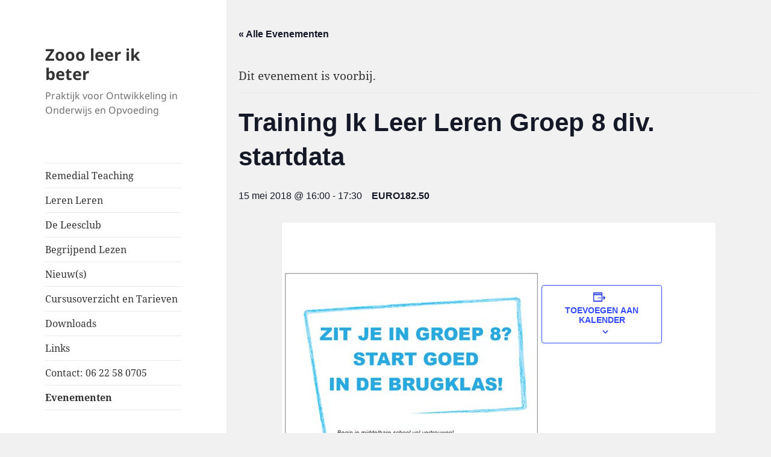

--- FILE ---
content_type: text/html; charset=UTF-8
request_url: http://www.zoooleerikbeter.nu/event/training-ik-leer-leren-groep-8-div-startdata/
body_size: 13298
content:
<!DOCTYPE html>
<html lang="nl-NL" class="no-js">
<head>
	<meta charset="UTF-8">
	<meta name="viewport" content="width=device-width">
	<link rel="profile" href="https://gmpg.org/xfn/11">
	<link rel="pingback" href="http://www.zoooleerikbeter.nu/xmlrpc.php">
	<!--[if lt IE 9]>
	<script src="http://www.zoooleerikbeter.nu/wp-content/themes/twentyfifteen/js/html5.js?ver=3.7.0"></script>
	<![endif]-->
	<script>(function(html){html.className = html.className.replace(/\bno-js\b/,'js')})(document.documentElement);</script>
<title>Training Ik Leer Leren Groep 8 div. startdata &#8211; Zooo leer ik beter</title>
<link rel='stylesheet' id='tribe-events-views-v2-bootstrap-datepicker-styles-css' href='http://www.zoooleerikbeter.nu/wp-content/plugins/the-events-calendar/vendor/bootstrap-datepicker/css/bootstrap-datepicker.standalone.min.css?ver=6.9.0' media='all' />
<link rel='stylesheet' id='tec-variables-skeleton-css' href='http://www.zoooleerikbeter.nu/wp-content/plugins/event-tickets/common/src/resources/css/variables-skeleton.min.css?ver=6.4.1' media='all' />
<link rel='stylesheet' id='tribe-common-skeleton-style-css' href='http://www.zoooleerikbeter.nu/wp-content/plugins/event-tickets/common/src/resources/css/common-skeleton.min.css?ver=6.4.1' media='all' />
<link rel='stylesheet' id='tribe-tooltipster-css-css' href='http://www.zoooleerikbeter.nu/wp-content/plugins/event-tickets/common/vendor/tooltipster/tooltipster.bundle.min.css?ver=6.4.1' media='all' />
<link rel='stylesheet' id='tribe-events-views-v2-skeleton-css' href='http://www.zoooleerikbeter.nu/wp-content/plugins/the-events-calendar/src/resources/css/views-skeleton.min.css?ver=6.9.0' media='all' />
<link rel='stylesheet' id='tec-variables-full-css' href='http://www.zoooleerikbeter.nu/wp-content/plugins/event-tickets/common/src/resources/css/variables-full.min.css?ver=6.4.1' media='all' />
<link rel='stylesheet' id='tribe-common-full-style-css' href='http://www.zoooleerikbeter.nu/wp-content/plugins/event-tickets/common/src/resources/css/common-full.min.css?ver=6.4.1' media='all' />
<link rel='stylesheet' id='tribe-events-views-v2-full-css' href='http://www.zoooleerikbeter.nu/wp-content/plugins/the-events-calendar/src/resources/css/views-full.min.css?ver=6.9.0' media='all' />
<link rel='stylesheet' id='tribe-events-views-v2-print-css' href='http://www.zoooleerikbeter.nu/wp-content/plugins/the-events-calendar/src/resources/css/views-print.min.css?ver=6.9.0' media='print' />
<meta name='robots' content='max-image-preview:large' />
	<style>img:is([sizes="auto" i], [sizes^="auto," i]) { contain-intrinsic-size: 3000px 1500px }</style>
	<link rel="alternate" type="application/rss+xml" title="Zooo leer ik beter &raquo; feed" href="http://www.zoooleerikbeter.nu/feed/" />
<link rel="alternate" type="application/rss+xml" title="Zooo leer ik beter &raquo; reacties feed" href="http://www.zoooleerikbeter.nu/comments/feed/" />
<link rel="alternate" type="text/calendar" title="Zooo leer ik beter &raquo; iCal Feed" href="http://www.zoooleerikbeter.nu/events/?ical=1" />
<link rel="alternate" type="application/rss+xml" title="Zooo leer ik beter &raquo; Training Ik Leer Leren Groep 8 div. startdata reacties feed" href="http://www.zoooleerikbeter.nu/event/training-ik-leer-leren-groep-8-div-startdata/feed/" />
<script>
window._wpemojiSettings = {"baseUrl":"https:\/\/s.w.org\/images\/core\/emoji\/15.0.3\/72x72\/","ext":".png","svgUrl":"https:\/\/s.w.org\/images\/core\/emoji\/15.0.3\/svg\/","svgExt":".svg","source":{"concatemoji":"http:\/\/www.zoooleerikbeter.nu\/wp-includes\/js\/wp-emoji-release.min.js?ver=6.7.4"}};
/*! This file is auto-generated */
!function(i,n){var o,s,e;function c(e){try{var t={supportTests:e,timestamp:(new Date).valueOf()};sessionStorage.setItem(o,JSON.stringify(t))}catch(e){}}function p(e,t,n){e.clearRect(0,0,e.canvas.width,e.canvas.height),e.fillText(t,0,0);var t=new Uint32Array(e.getImageData(0,0,e.canvas.width,e.canvas.height).data),r=(e.clearRect(0,0,e.canvas.width,e.canvas.height),e.fillText(n,0,0),new Uint32Array(e.getImageData(0,0,e.canvas.width,e.canvas.height).data));return t.every(function(e,t){return e===r[t]})}function u(e,t,n){switch(t){case"flag":return n(e,"\ud83c\udff3\ufe0f\u200d\u26a7\ufe0f","\ud83c\udff3\ufe0f\u200b\u26a7\ufe0f")?!1:!n(e,"\ud83c\uddfa\ud83c\uddf3","\ud83c\uddfa\u200b\ud83c\uddf3")&&!n(e,"\ud83c\udff4\udb40\udc67\udb40\udc62\udb40\udc65\udb40\udc6e\udb40\udc67\udb40\udc7f","\ud83c\udff4\u200b\udb40\udc67\u200b\udb40\udc62\u200b\udb40\udc65\u200b\udb40\udc6e\u200b\udb40\udc67\u200b\udb40\udc7f");case"emoji":return!n(e,"\ud83d\udc26\u200d\u2b1b","\ud83d\udc26\u200b\u2b1b")}return!1}function f(e,t,n){var r="undefined"!=typeof WorkerGlobalScope&&self instanceof WorkerGlobalScope?new OffscreenCanvas(300,150):i.createElement("canvas"),a=r.getContext("2d",{willReadFrequently:!0}),o=(a.textBaseline="top",a.font="600 32px Arial",{});return e.forEach(function(e){o[e]=t(a,e,n)}),o}function t(e){var t=i.createElement("script");t.src=e,t.defer=!0,i.head.appendChild(t)}"undefined"!=typeof Promise&&(o="wpEmojiSettingsSupports",s=["flag","emoji"],n.supports={everything:!0,everythingExceptFlag:!0},e=new Promise(function(e){i.addEventListener("DOMContentLoaded",e,{once:!0})}),new Promise(function(t){var n=function(){try{var e=JSON.parse(sessionStorage.getItem(o));if("object"==typeof e&&"number"==typeof e.timestamp&&(new Date).valueOf()<e.timestamp+604800&&"object"==typeof e.supportTests)return e.supportTests}catch(e){}return null}();if(!n){if("undefined"!=typeof Worker&&"undefined"!=typeof OffscreenCanvas&&"undefined"!=typeof URL&&URL.createObjectURL&&"undefined"!=typeof Blob)try{var e="postMessage("+f.toString()+"("+[JSON.stringify(s),u.toString(),p.toString()].join(",")+"));",r=new Blob([e],{type:"text/javascript"}),a=new Worker(URL.createObjectURL(r),{name:"wpTestEmojiSupports"});return void(a.onmessage=function(e){c(n=e.data),a.terminate(),t(n)})}catch(e){}c(n=f(s,u,p))}t(n)}).then(function(e){for(var t in e)n.supports[t]=e[t],n.supports.everything=n.supports.everything&&n.supports[t],"flag"!==t&&(n.supports.everythingExceptFlag=n.supports.everythingExceptFlag&&n.supports[t]);n.supports.everythingExceptFlag=n.supports.everythingExceptFlag&&!n.supports.flag,n.DOMReady=!1,n.readyCallback=function(){n.DOMReady=!0}}).then(function(){return e}).then(function(){var e;n.supports.everything||(n.readyCallback(),(e=n.source||{}).concatemoji?t(e.concatemoji):e.wpemoji&&e.twemoji&&(t(e.twemoji),t(e.wpemoji)))}))}((window,document),window._wpemojiSettings);
</script>
<link rel='stylesheet' id='dashicons-css' href='http://www.zoooleerikbeter.nu/wp-includes/css/dashicons.min.css?ver=6.7.4' media='all' />
<link rel='stylesheet' id='event-tickets-tickets-css-css' href='http://www.zoooleerikbeter.nu/wp-content/plugins/event-tickets/src/resources/css/tickets.min.css?ver=5.18.0.1' media='all' />
<link rel='stylesheet' id='event-tickets-tickets-rsvp-css-css' href='http://www.zoooleerikbeter.nu/wp-content/plugins/event-tickets/src/resources/css/rsvp-v1.min.css?ver=5.18.0.1' media='all' />
<link rel='stylesheet' id='tribe-events-v2-single-skeleton-css' href='http://www.zoooleerikbeter.nu/wp-content/plugins/the-events-calendar/src/resources/css/tribe-events-single-skeleton.min.css?ver=6.9.0' media='all' />
<link rel='stylesheet' id='tribe-events-v2-single-skeleton-full-css' href='http://www.zoooleerikbeter.nu/wp-content/plugins/the-events-calendar/src/resources/css/tribe-events-single-full.min.css?ver=6.9.0' media='all' />
<style id='wp-emoji-styles-inline-css'>

	img.wp-smiley, img.emoji {
		display: inline !important;
		border: none !important;
		box-shadow: none !important;
		height: 1em !important;
		width: 1em !important;
		margin: 0 0.07em !important;
		vertical-align: -0.1em !important;
		background: none !important;
		padding: 0 !important;
	}
</style>
<link rel='stylesheet' id='wp-block-library-css' href='http://www.zoooleerikbeter.nu/wp-includes/css/dist/block-library/style.min.css?ver=6.7.4' media='all' />
<style id='wp-block-library-theme-inline-css'>
.wp-block-audio :where(figcaption){color:#555;font-size:13px;text-align:center}.is-dark-theme .wp-block-audio :where(figcaption){color:#ffffffa6}.wp-block-audio{margin:0 0 1em}.wp-block-code{border:1px solid #ccc;border-radius:4px;font-family:Menlo,Consolas,monaco,monospace;padding:.8em 1em}.wp-block-embed :where(figcaption){color:#555;font-size:13px;text-align:center}.is-dark-theme .wp-block-embed :where(figcaption){color:#ffffffa6}.wp-block-embed{margin:0 0 1em}.blocks-gallery-caption{color:#555;font-size:13px;text-align:center}.is-dark-theme .blocks-gallery-caption{color:#ffffffa6}:root :where(.wp-block-image figcaption){color:#555;font-size:13px;text-align:center}.is-dark-theme :root :where(.wp-block-image figcaption){color:#ffffffa6}.wp-block-image{margin:0 0 1em}.wp-block-pullquote{border-bottom:4px solid;border-top:4px solid;color:currentColor;margin-bottom:1.75em}.wp-block-pullquote cite,.wp-block-pullquote footer,.wp-block-pullquote__citation{color:currentColor;font-size:.8125em;font-style:normal;text-transform:uppercase}.wp-block-quote{border-left:.25em solid;margin:0 0 1.75em;padding-left:1em}.wp-block-quote cite,.wp-block-quote footer{color:currentColor;font-size:.8125em;font-style:normal;position:relative}.wp-block-quote:where(.has-text-align-right){border-left:none;border-right:.25em solid;padding-left:0;padding-right:1em}.wp-block-quote:where(.has-text-align-center){border:none;padding-left:0}.wp-block-quote.is-large,.wp-block-quote.is-style-large,.wp-block-quote:where(.is-style-plain){border:none}.wp-block-search .wp-block-search__label{font-weight:700}.wp-block-search__button{border:1px solid #ccc;padding:.375em .625em}:where(.wp-block-group.has-background){padding:1.25em 2.375em}.wp-block-separator.has-css-opacity{opacity:.4}.wp-block-separator{border:none;border-bottom:2px solid;margin-left:auto;margin-right:auto}.wp-block-separator.has-alpha-channel-opacity{opacity:1}.wp-block-separator:not(.is-style-wide):not(.is-style-dots){width:100px}.wp-block-separator.has-background:not(.is-style-dots){border-bottom:none;height:1px}.wp-block-separator.has-background:not(.is-style-wide):not(.is-style-dots){height:2px}.wp-block-table{margin:0 0 1em}.wp-block-table td,.wp-block-table th{word-break:normal}.wp-block-table :where(figcaption){color:#555;font-size:13px;text-align:center}.is-dark-theme .wp-block-table :where(figcaption){color:#ffffffa6}.wp-block-video :where(figcaption){color:#555;font-size:13px;text-align:center}.is-dark-theme .wp-block-video :where(figcaption){color:#ffffffa6}.wp-block-video{margin:0 0 1em}:root :where(.wp-block-template-part.has-background){margin-bottom:0;margin-top:0;padding:1.25em 2.375em}
</style>
<style id='classic-theme-styles-inline-css'>
/*! This file is auto-generated */
.wp-block-button__link{color:#fff;background-color:#32373c;border-radius:9999px;box-shadow:none;text-decoration:none;padding:calc(.667em + 2px) calc(1.333em + 2px);font-size:1.125em}.wp-block-file__button{background:#32373c;color:#fff;text-decoration:none}
</style>
<style id='global-styles-inline-css'>
:root{--wp--preset--aspect-ratio--square: 1;--wp--preset--aspect-ratio--4-3: 4/3;--wp--preset--aspect-ratio--3-4: 3/4;--wp--preset--aspect-ratio--3-2: 3/2;--wp--preset--aspect-ratio--2-3: 2/3;--wp--preset--aspect-ratio--16-9: 16/9;--wp--preset--aspect-ratio--9-16: 9/16;--wp--preset--color--black: #000000;--wp--preset--color--cyan-bluish-gray: #abb8c3;--wp--preset--color--white: #fff;--wp--preset--color--pale-pink: #f78da7;--wp--preset--color--vivid-red: #cf2e2e;--wp--preset--color--luminous-vivid-orange: #ff6900;--wp--preset--color--luminous-vivid-amber: #fcb900;--wp--preset--color--light-green-cyan: #7bdcb5;--wp--preset--color--vivid-green-cyan: #00d084;--wp--preset--color--pale-cyan-blue: #8ed1fc;--wp--preset--color--vivid-cyan-blue: #0693e3;--wp--preset--color--vivid-purple: #9b51e0;--wp--preset--color--dark-gray: #111;--wp--preset--color--light-gray: #f1f1f1;--wp--preset--color--yellow: #f4ca16;--wp--preset--color--dark-brown: #352712;--wp--preset--color--medium-pink: #e53b51;--wp--preset--color--light-pink: #ffe5d1;--wp--preset--color--dark-purple: #2e2256;--wp--preset--color--purple: #674970;--wp--preset--color--blue-gray: #22313f;--wp--preset--color--bright-blue: #55c3dc;--wp--preset--color--light-blue: #e9f2f9;--wp--preset--gradient--vivid-cyan-blue-to-vivid-purple: linear-gradient(135deg,rgba(6,147,227,1) 0%,rgb(155,81,224) 100%);--wp--preset--gradient--light-green-cyan-to-vivid-green-cyan: linear-gradient(135deg,rgb(122,220,180) 0%,rgb(0,208,130) 100%);--wp--preset--gradient--luminous-vivid-amber-to-luminous-vivid-orange: linear-gradient(135deg,rgba(252,185,0,1) 0%,rgba(255,105,0,1) 100%);--wp--preset--gradient--luminous-vivid-orange-to-vivid-red: linear-gradient(135deg,rgba(255,105,0,1) 0%,rgb(207,46,46) 100%);--wp--preset--gradient--very-light-gray-to-cyan-bluish-gray: linear-gradient(135deg,rgb(238,238,238) 0%,rgb(169,184,195) 100%);--wp--preset--gradient--cool-to-warm-spectrum: linear-gradient(135deg,rgb(74,234,220) 0%,rgb(151,120,209) 20%,rgb(207,42,186) 40%,rgb(238,44,130) 60%,rgb(251,105,98) 80%,rgb(254,248,76) 100%);--wp--preset--gradient--blush-light-purple: linear-gradient(135deg,rgb(255,206,236) 0%,rgb(152,150,240) 100%);--wp--preset--gradient--blush-bordeaux: linear-gradient(135deg,rgb(254,205,165) 0%,rgb(254,45,45) 50%,rgb(107,0,62) 100%);--wp--preset--gradient--luminous-dusk: linear-gradient(135deg,rgb(255,203,112) 0%,rgb(199,81,192) 50%,rgb(65,88,208) 100%);--wp--preset--gradient--pale-ocean: linear-gradient(135deg,rgb(255,245,203) 0%,rgb(182,227,212) 50%,rgb(51,167,181) 100%);--wp--preset--gradient--electric-grass: linear-gradient(135deg,rgb(202,248,128) 0%,rgb(113,206,126) 100%);--wp--preset--gradient--midnight: linear-gradient(135deg,rgb(2,3,129) 0%,rgb(40,116,252) 100%);--wp--preset--gradient--dark-gray-gradient-gradient: linear-gradient(90deg, rgba(17,17,17,1) 0%, rgba(42,42,42,1) 100%);--wp--preset--gradient--light-gray-gradient: linear-gradient(90deg, rgba(241,241,241,1) 0%, rgba(215,215,215,1) 100%);--wp--preset--gradient--white-gradient: linear-gradient(90deg, rgba(255,255,255,1) 0%, rgba(230,230,230,1) 100%);--wp--preset--gradient--yellow-gradient: linear-gradient(90deg, rgba(244,202,22,1) 0%, rgba(205,168,10,1) 100%);--wp--preset--gradient--dark-brown-gradient: linear-gradient(90deg, rgba(53,39,18,1) 0%, rgba(91,67,31,1) 100%);--wp--preset--gradient--medium-pink-gradient: linear-gradient(90deg, rgba(229,59,81,1) 0%, rgba(209,28,51,1) 100%);--wp--preset--gradient--light-pink-gradient: linear-gradient(90deg, rgba(255,229,209,1) 0%, rgba(255,200,158,1) 100%);--wp--preset--gradient--dark-purple-gradient: linear-gradient(90deg, rgba(46,34,86,1) 0%, rgba(66,48,123,1) 100%);--wp--preset--gradient--purple-gradient: linear-gradient(90deg, rgba(103,73,112,1) 0%, rgba(131,93,143,1) 100%);--wp--preset--gradient--blue-gray-gradient: linear-gradient(90deg, rgba(34,49,63,1) 0%, rgba(52,75,96,1) 100%);--wp--preset--gradient--bright-blue-gradient: linear-gradient(90deg, rgba(85,195,220,1) 0%, rgba(43,180,211,1) 100%);--wp--preset--gradient--light-blue-gradient: linear-gradient(90deg, rgba(233,242,249,1) 0%, rgba(193,218,238,1) 100%);--wp--preset--font-size--small: 13px;--wp--preset--font-size--medium: 20px;--wp--preset--font-size--large: 36px;--wp--preset--font-size--x-large: 42px;--wp--preset--spacing--20: 0.44rem;--wp--preset--spacing--30: 0.67rem;--wp--preset--spacing--40: 1rem;--wp--preset--spacing--50: 1.5rem;--wp--preset--spacing--60: 2.25rem;--wp--preset--spacing--70: 3.38rem;--wp--preset--spacing--80: 5.06rem;--wp--preset--shadow--natural: 6px 6px 9px rgba(0, 0, 0, 0.2);--wp--preset--shadow--deep: 12px 12px 50px rgba(0, 0, 0, 0.4);--wp--preset--shadow--sharp: 6px 6px 0px rgba(0, 0, 0, 0.2);--wp--preset--shadow--outlined: 6px 6px 0px -3px rgba(255, 255, 255, 1), 6px 6px rgba(0, 0, 0, 1);--wp--preset--shadow--crisp: 6px 6px 0px rgba(0, 0, 0, 1);}:where(.is-layout-flex){gap: 0.5em;}:where(.is-layout-grid){gap: 0.5em;}body .is-layout-flex{display: flex;}.is-layout-flex{flex-wrap: wrap;align-items: center;}.is-layout-flex > :is(*, div){margin: 0;}body .is-layout-grid{display: grid;}.is-layout-grid > :is(*, div){margin: 0;}:where(.wp-block-columns.is-layout-flex){gap: 2em;}:where(.wp-block-columns.is-layout-grid){gap: 2em;}:where(.wp-block-post-template.is-layout-flex){gap: 1.25em;}:where(.wp-block-post-template.is-layout-grid){gap: 1.25em;}.has-black-color{color: var(--wp--preset--color--black) !important;}.has-cyan-bluish-gray-color{color: var(--wp--preset--color--cyan-bluish-gray) !important;}.has-white-color{color: var(--wp--preset--color--white) !important;}.has-pale-pink-color{color: var(--wp--preset--color--pale-pink) !important;}.has-vivid-red-color{color: var(--wp--preset--color--vivid-red) !important;}.has-luminous-vivid-orange-color{color: var(--wp--preset--color--luminous-vivid-orange) !important;}.has-luminous-vivid-amber-color{color: var(--wp--preset--color--luminous-vivid-amber) !important;}.has-light-green-cyan-color{color: var(--wp--preset--color--light-green-cyan) !important;}.has-vivid-green-cyan-color{color: var(--wp--preset--color--vivid-green-cyan) !important;}.has-pale-cyan-blue-color{color: var(--wp--preset--color--pale-cyan-blue) !important;}.has-vivid-cyan-blue-color{color: var(--wp--preset--color--vivid-cyan-blue) !important;}.has-vivid-purple-color{color: var(--wp--preset--color--vivid-purple) !important;}.has-black-background-color{background-color: var(--wp--preset--color--black) !important;}.has-cyan-bluish-gray-background-color{background-color: var(--wp--preset--color--cyan-bluish-gray) !important;}.has-white-background-color{background-color: var(--wp--preset--color--white) !important;}.has-pale-pink-background-color{background-color: var(--wp--preset--color--pale-pink) !important;}.has-vivid-red-background-color{background-color: var(--wp--preset--color--vivid-red) !important;}.has-luminous-vivid-orange-background-color{background-color: var(--wp--preset--color--luminous-vivid-orange) !important;}.has-luminous-vivid-amber-background-color{background-color: var(--wp--preset--color--luminous-vivid-amber) !important;}.has-light-green-cyan-background-color{background-color: var(--wp--preset--color--light-green-cyan) !important;}.has-vivid-green-cyan-background-color{background-color: var(--wp--preset--color--vivid-green-cyan) !important;}.has-pale-cyan-blue-background-color{background-color: var(--wp--preset--color--pale-cyan-blue) !important;}.has-vivid-cyan-blue-background-color{background-color: var(--wp--preset--color--vivid-cyan-blue) !important;}.has-vivid-purple-background-color{background-color: var(--wp--preset--color--vivid-purple) !important;}.has-black-border-color{border-color: var(--wp--preset--color--black) !important;}.has-cyan-bluish-gray-border-color{border-color: var(--wp--preset--color--cyan-bluish-gray) !important;}.has-white-border-color{border-color: var(--wp--preset--color--white) !important;}.has-pale-pink-border-color{border-color: var(--wp--preset--color--pale-pink) !important;}.has-vivid-red-border-color{border-color: var(--wp--preset--color--vivid-red) !important;}.has-luminous-vivid-orange-border-color{border-color: var(--wp--preset--color--luminous-vivid-orange) !important;}.has-luminous-vivid-amber-border-color{border-color: var(--wp--preset--color--luminous-vivid-amber) !important;}.has-light-green-cyan-border-color{border-color: var(--wp--preset--color--light-green-cyan) !important;}.has-vivid-green-cyan-border-color{border-color: var(--wp--preset--color--vivid-green-cyan) !important;}.has-pale-cyan-blue-border-color{border-color: var(--wp--preset--color--pale-cyan-blue) !important;}.has-vivid-cyan-blue-border-color{border-color: var(--wp--preset--color--vivid-cyan-blue) !important;}.has-vivid-purple-border-color{border-color: var(--wp--preset--color--vivid-purple) !important;}.has-vivid-cyan-blue-to-vivid-purple-gradient-background{background: var(--wp--preset--gradient--vivid-cyan-blue-to-vivid-purple) !important;}.has-light-green-cyan-to-vivid-green-cyan-gradient-background{background: var(--wp--preset--gradient--light-green-cyan-to-vivid-green-cyan) !important;}.has-luminous-vivid-amber-to-luminous-vivid-orange-gradient-background{background: var(--wp--preset--gradient--luminous-vivid-amber-to-luminous-vivid-orange) !important;}.has-luminous-vivid-orange-to-vivid-red-gradient-background{background: var(--wp--preset--gradient--luminous-vivid-orange-to-vivid-red) !important;}.has-very-light-gray-to-cyan-bluish-gray-gradient-background{background: var(--wp--preset--gradient--very-light-gray-to-cyan-bluish-gray) !important;}.has-cool-to-warm-spectrum-gradient-background{background: var(--wp--preset--gradient--cool-to-warm-spectrum) !important;}.has-blush-light-purple-gradient-background{background: var(--wp--preset--gradient--blush-light-purple) !important;}.has-blush-bordeaux-gradient-background{background: var(--wp--preset--gradient--blush-bordeaux) !important;}.has-luminous-dusk-gradient-background{background: var(--wp--preset--gradient--luminous-dusk) !important;}.has-pale-ocean-gradient-background{background: var(--wp--preset--gradient--pale-ocean) !important;}.has-electric-grass-gradient-background{background: var(--wp--preset--gradient--electric-grass) !important;}.has-midnight-gradient-background{background: var(--wp--preset--gradient--midnight) !important;}.has-small-font-size{font-size: var(--wp--preset--font-size--small) !important;}.has-medium-font-size{font-size: var(--wp--preset--font-size--medium) !important;}.has-large-font-size{font-size: var(--wp--preset--font-size--large) !important;}.has-x-large-font-size{font-size: var(--wp--preset--font-size--x-large) !important;}
:where(.wp-block-post-template.is-layout-flex){gap: 1.25em;}:where(.wp-block-post-template.is-layout-grid){gap: 1.25em;}
:where(.wp-block-columns.is-layout-flex){gap: 2em;}:where(.wp-block-columns.is-layout-grid){gap: 2em;}
:root :where(.wp-block-pullquote){font-size: 1.5em;line-height: 1.6;}
</style>
<link rel='stylesheet' id='twentyfifteen-fonts-css' href='http://www.zoooleerikbeter.nu/wp-content/themes/twentyfifteen/assets/fonts/noto-sans-plus-noto-serif-plus-inconsolata.css?ver=20230328' media='all' />
<link rel='stylesheet' id='genericons-css' href='http://www.zoooleerikbeter.nu/wp-content/themes/twentyfifteen/genericons/genericons.css?ver=20201026' media='all' />
<link rel='stylesheet' id='twentyfifteen-style-css' href='http://www.zoooleerikbeter.nu/wp-content/themes/twentyfifteen/style.css?ver=20230328' media='all' />
<link rel='stylesheet' id='twentyfifteen-block-style-css' href='http://www.zoooleerikbeter.nu/wp-content/themes/twentyfifteen/css/blocks.css?ver=20230122' media='all' />
<!--[if lt IE 9]>
<link rel='stylesheet' id='twentyfifteen-ie-css' href='http://www.zoooleerikbeter.nu/wp-content/themes/twentyfifteen/css/ie.css?ver=20220908' media='all' />
<![endif]-->
<!--[if lt IE 8]>
<link rel='stylesheet' id='twentyfifteen-ie7-css' href='http://www.zoooleerikbeter.nu/wp-content/themes/twentyfifteen/css/ie7.css?ver=20141210' media='all' />
<![endif]-->
<link rel='stylesheet' id='event-tickets-rsvp-css' href='http://www.zoooleerikbeter.nu/wp-content/plugins/event-tickets/src/resources/css/rsvp.min.css?ver=5.18.0.1' media='all' />
<script src="http://www.zoooleerikbeter.nu/wp-includes/js/jquery/jquery.min.js?ver=3.7.1" id="jquery-core-js"></script>
<script src="http://www.zoooleerikbeter.nu/wp-includes/js/jquery/jquery-migrate.min.js?ver=3.4.1" id="jquery-migrate-js"></script>
<script src="http://www.zoooleerikbeter.nu/wp-content/plugins/event-tickets/common/src/resources/js/tribe-common.min.js?ver=6.4.1" id="tribe-common-js"></script>
<script src="http://www.zoooleerikbeter.nu/wp-content/plugins/the-events-calendar/src/resources/js/views/breakpoints.min.js?ver=6.9.0" id="tribe-events-views-v2-breakpoints-js"></script>
<link rel="https://api.w.org/" href="http://www.zoooleerikbeter.nu/wp-json/" /><link rel="alternate" title="JSON" type="application/json" href="http://www.zoooleerikbeter.nu/wp-json/wp/v2/tribe_events/12747" /><link rel="EditURI" type="application/rsd+xml" title="RSD" href="http://www.zoooleerikbeter.nu/xmlrpc.php?rsd" />
<meta name="generator" content="WordPress 6.7.4" />
<link rel="canonical" href="http://www.zoooleerikbeter.nu/event/training-ik-leer-leren-groep-8-div-startdata/" />
<link rel='shortlink' href='http://www.zoooleerikbeter.nu/?p=12747' />
<link rel="alternate" title="oEmbed (JSON)" type="application/json+oembed" href="http://www.zoooleerikbeter.nu/wp-json/oembed/1.0/embed?url=http%3A%2F%2Fwww.zoooleerikbeter.nu%2Fevent%2Ftraining-ik-leer-leren-groep-8-div-startdata%2F" />
<link rel="alternate" title="oEmbed (XML)" type="text/xml+oembed" href="http://www.zoooleerikbeter.nu/wp-json/oembed/1.0/embed?url=http%3A%2F%2Fwww.zoooleerikbeter.nu%2Fevent%2Ftraining-ik-leer-leren-groep-8-div-startdata%2F&#038;format=xml" />
<meta name="et-api-version" content="v1"><meta name="et-api-origin" content="http://www.zoooleerikbeter.nu"><link rel="https://theeventscalendar.com/" href="http://www.zoooleerikbeter.nu/wp-json/tribe/tickets/v1/" /><meta name="tec-api-version" content="v1"><meta name="tec-api-origin" content="http://www.zoooleerikbeter.nu"><link rel="alternate" href="http://www.zoooleerikbeter.nu/wp-json/tribe/events/v1/events/12747" /><style>.recentcomments a{display:inline !important;padding:0 !important;margin:0 !important;}</style><script type="application/ld+json">
[{"@context":"http://schema.org","@type":"Event","name":"Training Ik Leer Leren Groep 8 div. startdata","description":"&lt;p&gt;Begin met de juiste bagage en instelling op het Voortgezet Onderwijs. Start goed in de brugklas en doe de training Ik Leer Leren, voordag je heen gaat. Zo leer jij wat je nodig hebt om goed te kunnen leren, plannen en organiseren. En weet jij je sterke en zwakke kanten en hoe je deze kunt compenseren.&lt;/p&gt;\\n","url":"http://www.zoooleerikbeter.nu/event/training-ik-leer-leren-groep-8-div-startdata/","eventAttendanceMode":"https://schema.org/OfflineEventAttendanceMode","eventStatus":"https://schema.org/EventScheduled","startDate":"2018-05-15T16:00:00+00:00","endDate":"2018-05-15T17:30:00+00:00","location":{"@type":"Place","name":"Zooo Leer Ik Beter!","description":"","url":"","address":{"@type":"PostalAddress","streetAddress":"Simon Koopmanstraat 83","addressLocality":"Wervershoof","addressRegion":"Noord-Holland","postalCode":"1693BB","addressCountry":"Nederland"},"telephone":"622580705","sameAs":""},"organizer":{"@type":"Person","name":"Marian Stroet-Hauwert","description":"","url":"","telephone":"","email":"","sameAs":""},"offers":{"@type":"Offer","price":"182.50","priceCurrency":"USD","url":"http://www.zoooleerikbeter.nu/event/training-ik-leer-leren-groep-8-div-startdata/","category":"primary","availability":"inStock","validFrom":"1970-01-01T00:00:00+00:00"},"performer":"Organization"}]
</script><link rel="icon" href="http://www.zoooleerikbeter.nu/wp-content/uploads/2016/09/logo-66x66.png" sizes="32x32" />
<link rel="icon" href="http://www.zoooleerikbeter.nu/wp-content/uploads/2016/09/logo.png" sizes="192x192" />
<link rel="apple-touch-icon" href="http://www.zoooleerikbeter.nu/wp-content/uploads/2016/09/logo.png" />
<meta name="msapplication-TileImage" content="http://www.zoooleerikbeter.nu/wp-content/uploads/2016/09/logo.png" />
</head>

<body class="tribe_events-template-default single single-tribe_events postid-12747 wp-embed-responsive tribe-events-page-template tribe-no-js tec-no-tickets-on-recurring tec-no-rsvp-on-recurring tribe-filter-live events-single tribe-events-style-full tribe-events-style-theme tribe-theme-twentyfifteen">
<div id="page" class="hfeed site">
	<a class="skip-link screen-reader-text" href="#content">
		Overslaan en naar de inhoud	</a>

	<div id="sidebar" class="sidebar">
		<header id="masthead" class="site-header">
			<div class="site-branding">
										<p class="site-title"><a href="http://www.zoooleerikbeter.nu/" rel="home">Zooo leer ik beter</a></p>
												<p class="site-description">Praktijk voor Ontwikkeling in Onderwijs en Opvoeding</p>
										<button class="secondary-toggle">Menu en widgets</button>
			</div><!-- .site-branding -->
		</header><!-- .site-header -->

			<div id="secondary" class="secondary">

					<nav id="site-navigation" class="main-navigation">
				<div class="menu-hoofdmenu-container"><ul id="menu-hoofdmenu" class="nav-menu"><li id="menu-item-12009" class="menu-item menu-item-type-post_type menu-item-object-page menu-item-12009"><a href="http://www.zoooleerikbeter.nu/remedial-teaching/">Remedial Teaching</a></li>
<li id="menu-item-12008" class="menu-item menu-item-type-post_type menu-item-object-page menu-item-12008"><a href="http://www.zoooleerikbeter.nu/ik-leer-leren/">Leren Leren</a></li>
<li id="menu-item-12011" class="menu-item menu-item-type-post_type menu-item-object-page menu-item-12011"><a href="http://www.zoooleerikbeter.nu/deleesclub/">De Leesclub</a></li>
<li id="menu-item-12450" class="menu-item menu-item-type-post_type menu-item-object-page menu-item-12450"><a href="http://www.zoooleerikbeter.nu/begrijpend-lezen/">Begrijpend Lezen</a></li>
<li id="menu-item-12245" class="menu-item menu-item-type-post_type menu-item-object-page menu-item-12245"><a href="http://www.zoooleerikbeter.nu/?page_id=12183">Nieuw(s)</a></li>
<li id="menu-item-12178" class="menu-item menu-item-type-post_type menu-item-object-page menu-item-12178"><a href="http://www.zoooleerikbeter.nu/?page_id=12162">Cursusoverzicht en Tarieven</a></li>
<li id="menu-item-11884" class="menu-item menu-item-type-post_type menu-item-object-page menu-item-11884"><a href="http://www.zoooleerikbeter.nu/downloads/">Downloads</a></li>
<li id="menu-item-11885" class="menu-item menu-item-type-post_type menu-item-object-page menu-item-11885"><a href="http://www.zoooleerikbeter.nu/?page_id=11880">Links</a></li>
<li id="menu-item-11842" class="menu-item menu-item-type-post_type menu-item-object-page menu-item-11842"><a href="http://www.zoooleerikbeter.nu/?page_id=11839">Contact: 06 22 58 0705</a></li>
<li id="menu-item-12459" class="menu-item menu-item-type-custom menu-item-object-custom current-menu-item current_page_item menu-item-12459"><a href="http://www.zoooleerikbeter.nu/events/">Evenementen</a></li>
</ul></div>			</nav><!-- .main-navigation -->
		
		
		
	</div><!-- .secondary -->

	</div><!-- .sidebar -->

	<div id="content" class="site-content">
<section id="tribe-events-pg-template" class="tribe-events-pg-template"><div class="tribe-events-before-html"></div><span class="tribe-events-ajax-loading"><img class="tribe-events-spinner-medium" src="http://www.zoooleerikbeter.nu/wp-content/plugins/the-events-calendar/src/resources/images/tribe-loading.gif" alt="Laden Evenementen" /></span>
<div id="tribe-events-content" class="tribe-events-single">

	<p class="tribe-events-back">
		<a href="http://www.zoooleerikbeter.nu/events/"> &laquo; Alle Evenementen</a>
	</p>

	<!-- Notices -->
	<div class="tribe-events-notices"><ul><li>Dit evenement is voorbij.</li></ul></div>
	<h1 class="tribe-events-single-event-title">Training Ik Leer Leren Groep 8 div. startdata</h1>
	<div class="tribe-events-schedule tribe-clearfix">
		<h2><span class="tribe-event-date-start">15 mei 2018 @ 16:00</span> - <span class="tribe-event-time">17:30</span></h2>					<span class="tribe-events-cost">euro182.50</span>
			</div>

	<!-- Event header -->
	<div id="tribe-events-header"  data-title="Training Ik Leer Leren Groep 8 div. startdata &#8211; Zooo leer ik beter" data-viewtitle="Training Ik Leer Leren Groep 8 div. startdata">
		<!-- Navigation -->
		<nav class="tribe-events-nav-pagination" aria-label="Evenement Navigatie">
			<ul class="tribe-events-sub-nav">
				<li class="tribe-events-nav-previous"><a href="http://www.zoooleerikbeter.nu/event/ik-leer-leren-informatiebijeenkomst/"><span>&laquo;</span> Ik Leer Leren informatiebijeenkomst</a></li>
				<li class="tribe-events-nav-next"><a href="http://www.zoooleerikbeter.nu/event/ik-leer-leren-brugklas-start/">Training Ik Leer Leren Brugklas Start <span>&raquo;</span></a></li>
			</ul>
			<!-- .tribe-events-sub-nav -->
		</nav>
	</div>
	<!-- #tribe-events-header -->

			<div id="post-12747" class="post-12747 tribe_events type-tribe_events status-publish hentry tag-concentratie tag-faalangst tag-groep-8 tag-ik-leer-leren tag-leerstijl tag-magister tag-motivatie tag-organiseren tag-plannen tag-voortgezet-onderwijs tag-zelfvertrouwen">
			<!-- Event featured image, but exclude link -->
			
			<!-- Event content -->
						<div class="tribe-events-single-event-description tribe-events-content">
				<figure id="attachment_12127" aria-describedby="caption-attachment-12127" style="width: 431px" class="wp-caption aligncenter"><a href="http://www.zoooleerikbeter.nu/wp-content/uploads/2014/11/Groep-8-voorb-V.png"><img fetchpriority="high" decoding="async" class="size-full wp-image-12127" src="http://www.zoooleerikbeter.nu/wp-content/uploads/2014/11/Groep-8-voorb-V.png" alt="" width="431" height="605" srcset="http://www.zoooleerikbeter.nu/wp-content/uploads/2014/11/Groep-8-voorb-V.png 431w, http://www.zoooleerikbeter.nu/wp-content/uploads/2014/11/Groep-8-voorb-V-214x300.png 214w, http://www.zoooleerikbeter.nu/wp-content/uploads/2014/11/Groep-8-voorb-V-200x281.png 200w, http://www.zoooleerikbeter.nu/wp-content/uploads/2014/11/Groep-8-voorb-V-400x561.png 400w" sizes="(max-width: 431px) 100vw, 431px" /></a><figcaption id="caption-attachment-12127" class="wp-caption-text">Start dinsdagmiddag en woensdagmiddag en avond 15 en 16 mei 2018</figcaption></figure>
			</div>
			<!-- .tribe-events-single-event-description -->
			<div class="tribe-events tribe-common">
	<div class="tribe-events-c-subscribe-dropdown__container">
		<div class="tribe-events-c-subscribe-dropdown">
			<div class="tribe-common-c-btn-border tribe-events-c-subscribe-dropdown__button">
				<svg  class="tribe-common-c-svgicon tribe-common-c-svgicon--cal-export tribe-events-c-subscribe-dropdown__export-icon"  viewBox="0 0 23 17" xmlns="http://www.w3.org/2000/svg">
  <path fill-rule="evenodd" clip-rule="evenodd" d="M.128.896V16.13c0 .211.145.383.323.383h15.354c.179 0 .323-.172.323-.383V.896c0-.212-.144-.383-.323-.383H.451C.273.513.128.684.128.896Zm16 6.742h-.901V4.679H1.009v10.729h14.218v-3.336h.901V7.638ZM1.01 1.614h14.218v2.058H1.009V1.614Z" />
  <path d="M20.5 9.846H8.312M18.524 6.953l2.89 2.909-2.855 2.855" stroke-width="1.2" stroke-linecap="round" stroke-linejoin="round"/>
</svg>
				<button
					class="tribe-events-c-subscribe-dropdown__button-text"
					aria-expanded="false"
					aria-controls="tribe-events-subscribe-dropdown-content"
					aria-label=""
				>
					Toevoegen aan kalender				</button>
				<svg  class="tribe-common-c-svgicon tribe-common-c-svgicon--caret-down tribe-events-c-subscribe-dropdown__button-icon"  viewBox="0 0 10 7" xmlns="http://www.w3.org/2000/svg" aria-hidden="true"><path fill-rule="evenodd" clip-rule="evenodd" d="M1.008.609L5 4.6 8.992.61l.958.958L5 6.517.05 1.566l.958-.958z" class="tribe-common-c-svgicon__svg-fill"/></svg>
			</div>
			<div id="tribe-events-subscribe-dropdown-content" class="tribe-events-c-subscribe-dropdown__content">
				<ul class="tribe-events-c-subscribe-dropdown__list">
											
<li class="tribe-events-c-subscribe-dropdown__list-item">
	<a
		href="https://www.google.com/calendar/event?action=TEMPLATE&#038;dates=20180515T160000/20180515T173000&#038;text=Training%20Ik%20Leer%20Leren%20Groep%208%20div.%20startdata&#038;details=%5Bcaption+id%3D%22attachment_12127%22+align%3D%22aligncenter%22+width%3D%22431%22%5D%3Ca+href%3D%22http%3A%2F%2Fwww.zoooleerikbeter.nu%2Fwp-content%2Fuploads%2F2014%2F11%2FGroep-8-voorb-V.png%22%3E%3Cimg+class%3D%22size-full+wp-image-12127%22+src%3D%22http%3A%2F%2Fwww.zoooleerikbeter.nu%2Fwp-content%2Fuploads%2F2014%2F11%2FGroep-8-voorb-V.png%22+alt%3D%22%22+width%3D%22431%22+height%3D%22605%22+%2F%3E%3C%2Fa%3E+Start+dinsdagmiddag+en+woensdagmiddag+en+avond+15+en+16+mei+2018%5B%2Fcaption%5D&#038;location=Zooo%20Leer%20Ik%20Beter!,%20Simon%20Koopmanstraat%2083,%20Wervershoof,%20Noord-Holland,%201693BB,%20Nederland&#038;trp=false&#038;ctz=UTC+0&#038;sprop=website:http://www.zoooleerikbeter.nu"
		class="tribe-events-c-subscribe-dropdown__list-item-link"
		target="_blank"
		rel="noopener noreferrer nofollow noindex"
	>
		Google Calendar	</a>
</li>
											
<li class="tribe-events-c-subscribe-dropdown__list-item">
	<a
		href="webcal://www.zoooleerikbeter.nu/event/training-ik-leer-leren-groep-8-div-startdata/?ical=1"
		class="tribe-events-c-subscribe-dropdown__list-item-link"
		target="_blank"
		rel="noopener noreferrer nofollow noindex"
	>
		iCalendar	</a>
</li>
											
<li class="tribe-events-c-subscribe-dropdown__list-item">
	<a
		href="https://outlook.office.com/owa/?path=/calendar/action/compose&#038;rrv=addevent&#038;startdt=2018-05-15T16%3A00%3A00%2B00%3A00&#038;enddt=2018-05-15T17%3A30%3A00%2B00%3A00&#038;location=Zooo%20Leer%20Ik%20Beter!,%20Simon%20Koopmanstraat%2083,%20Wervershoof,%20Noord-Holland,%201693BB,%20Nederland&#038;subject=Training%20Ik%20Leer%20Leren%20Groep%208%20div.%20startdata&#038;body=%5Bcaption%20id%3D%22attachment_12127%22%20align%3D%22aligncenter%22%20width%3D%22431%22%5D%20Start%20dinsdagmiddag%20en%20woensdagmiddag%20en%20avond%2015%20en%2016%20mei%202018%5B%2Fcaption%5D"
		class="tribe-events-c-subscribe-dropdown__list-item-link"
		target="_blank"
		rel="noopener noreferrer nofollow noindex"
	>
		Outlook 365	</a>
</li>
											
<li class="tribe-events-c-subscribe-dropdown__list-item">
	<a
		href="https://outlook.live.com/owa/?path=/calendar/action/compose&#038;rrv=addevent&#038;startdt=2018-05-15T16%3A00%3A00%2B00%3A00&#038;enddt=2018-05-15T17%3A30%3A00%2B00%3A00&#038;location=Zooo%20Leer%20Ik%20Beter!,%20Simon%20Koopmanstraat%2083,%20Wervershoof,%20Noord-Holland,%201693BB,%20Nederland&#038;subject=Training%20Ik%20Leer%20Leren%20Groep%208%20div.%20startdata&#038;body=%5Bcaption%20id%3D%22attachment_12127%22%20align%3D%22aligncenter%22%20width%3D%22431%22%5D%20Start%20dinsdagmiddag%20en%20woensdagmiddag%20en%20avond%2015%20en%2016%20mei%202018%5B%2Fcaption%5D"
		class="tribe-events-c-subscribe-dropdown__list-item-link"
		target="_blank"
		rel="noopener noreferrer nofollow noindex"
	>
		Outlook Live	</a>
</li>
									</ul>
			</div>
		</div>
	</div>
</div>

			<!-- Event meta -->
						
	<div class="tribe-events-single-section tribe-events-event-meta primary tribe-clearfix">


<div class="tribe-events-meta-group tribe-events-meta-group-details">
	<h2 class="tribe-events-single-section-title"> Gegevens </h2>
	<dl>

		
			<dt class="tribe-events-start-date-label"> Datum: </dt>
			<dd>
				<abbr class="tribe-events-abbr tribe-events-start-date published dtstart" title="2018-05-15"> 15 mei 2018 </abbr>
			</dd>

			<dt class="tribe-events-start-time-label"> Tijd: </dt>
			<dd>
				<div class="tribe-events-abbr tribe-events-start-time published dtstart" title="2018-05-15">
					16:00 - 17:30									</div>
			</dd>

		
		
		
			<dt class="tribe-events-event-cost-label"> Kosten: </dt>
			<dd class="tribe-events-event-cost"> euro182.50 </dd>
		
		
		<dt class="tribe-event-tags-label">Evenement Tags:</dt><dd class="tribe-event-tags"><a href="http://www.zoooleerikbeter.nu/events/tag/concentratie/" rel="tag">Concentratie</a>, <a href="http://www.zoooleerikbeter.nu/events/tag/faalangst/" rel="tag">faalangst</a>, <a href="http://www.zoooleerikbeter.nu/events/tag/groep-8/" rel="tag">groep 8</a>, <a href="http://www.zoooleerikbeter.nu/events/tag/ik-leer-leren/" rel="tag">Ik Leer Leren</a>, <a href="http://www.zoooleerikbeter.nu/events/tag/leerstijl/" rel="tag">Leerstijl</a>, <a href="http://www.zoooleerikbeter.nu/events/tag/magister/" rel="tag">magister</a>, <a href="http://www.zoooleerikbeter.nu/events/tag/motivatie/" rel="tag">Motivatie</a>, <a href="http://www.zoooleerikbeter.nu/events/tag/organiseren/" rel="tag">Organiseren</a>, <a href="http://www.zoooleerikbeter.nu/events/tag/plannen/" rel="tag">Plannen</a>, <a href="http://www.zoooleerikbeter.nu/events/tag/voortgezet-onderwijs/" rel="tag">Voortgezet Onderwijs</a>, <a href="http://www.zoooleerikbeter.nu/events/tag/zelfvertrouwen/" rel="tag">zelfvertrouwen</a></dd>
									<dt class="tribe-events-event-url-label"> Site: </dt>
						<dd class="tribe-events-event-url"> <a href="http://www.zoooleerikbeter.nu" target="_self" rel="external">www.zoooleerikbeter.nu</a> </dd>
		
			</dl>
</div>

<div class="tribe-events-meta-group tribe-events-meta-group-organizer">
	<h2 class="tribe-events-single-section-title">Organisator</h2>
	<dl>
					<dt
				class="tribe-common-a11y-visual-hide"
				aria-label="Organisator name: This represents the name of the evenement organisator."
			>
							</dt>
			<dd class="tribe-organizer">
				Marian Stroet-Hauwert			</dd>
				</dl>
</div>

	</div>


			<div class="tribe-events-single-section tribe-events-event-meta secondary tribe-clearfix">
		
<div class="tribe-events-meta-group tribe-events-meta-group-venue">
	<h2 class="tribe-events-single-section-title"> Locatie </h2>
	<dl>
				<dt
			class="tribe-common-a11y-visual-hide"
			aria-label="Locatie name: This represents the name of the evenement locatie."
		>
					</dt>
		<dd class="tribe-venue"> Zooo Leer Ik Beter! </dd>

					<dt
				class="tribe-common-a11y-visual-hide"
				aria-label="Locatie address: This represents the address of the evenement locatie."
			>
							</dt>
			<dd class="tribe-venue-location">
				<address class="tribe-events-address">
					<span class="tribe-address">

<span class="tribe-street-address">Simon Koopmanstraat 83</span>
	
		<br>
		<span class="tribe-locality">Wervershoof</span><span class="tribe-delimiter">,</span>

	<abbr class="tribe-region tribe-events-abbr" title="Noord-Holland">Noord-Holland</abbr>

	<span class="tribe-postal-code">1693BB</span>

	<span class="tribe-country-name">Nederland</span>

</span>

											<a class="tribe-events-gmap" href="https://maps.google.com/maps?f=q&#038;source=s_q&#038;hl=en&#038;geocode=&#038;q=Simon+Koopmanstraat+83+Wervershoof+Noord-Holland+1693BB+Nederland" title="Klik om te bekijken op Google Maps" target="_blank" rel="noreferrer noopener">+ Google Maps</a>									</address>
			</dd>
		
					<dt class="tribe-venue-tel-label"> Telefoon </dt>
			<dd class="tribe-venue-tel"> 622580705 </dd>
		
		
			</dl>
</div>

<div class="tribe-events-venue-map">
	<div id="tribe-events-gmap-0" style="height: 350px; width: 100%" aria-hidden="true"></div><!-- #tribe-events-gmap- -->
</div>
			</div>
						</div> <!-- #post-x -->
			
	<!-- Event footer -->
	<div id="tribe-events-footer">
		<!-- Navigation -->
		<nav class="tribe-events-nav-pagination" aria-label="Evenement Navigatie">
			<ul class="tribe-events-sub-nav">
				<li class="tribe-events-nav-previous"><a href="http://www.zoooleerikbeter.nu/event/ik-leer-leren-informatiebijeenkomst/"><span>&laquo;</span> Ik Leer Leren informatiebijeenkomst</a></li>
				<li class="tribe-events-nav-next"><a href="http://www.zoooleerikbeter.nu/event/ik-leer-leren-brugklas-start/">Training Ik Leer Leren Brugklas Start <span>&raquo;</span></a></li>
			</ul>
			<!-- .tribe-events-sub-nav -->
		</nav>
	</div>
	<!-- #tribe-events-footer -->

</div><!-- #tribe-events-content -->
<div class="tribe-events-after-html"></div>
<!--
This calendar is powered by The Events Calendar.
http://evnt.is/18wn
-->
</section>
	</div><!-- .site-content -->

	<footer id="colophon" class="site-footer">
		<div class="site-info">
									<a href="https://wordpress.org/" class="imprint">
				Mogelijk gemaakt door WordPress			</a>
		</div><!-- .site-info -->
	</footer><!-- .site-footer -->

</div><!-- .site -->

		<script>
		( function ( body ) {
			'use strict';
			body.className = body.className.replace( /\btribe-no-js\b/, 'tribe-js' );
		} )( document.body );
		</script>
		<script> /* <![CDATA[ */var tribe_l10n_datatables = {"aria":{"sort_ascending":": activate to sort column ascending","sort_descending":": activate to sort column descending"},"length_menu":"Show _MENU_ entries","empty_table":"No data available in table","info":"Showing _START_ to _END_ of _TOTAL_ entries","info_empty":"Showing 0 to 0 of 0 entries","info_filtered":"(filtered from _MAX_ total entries)","zero_records":"No matching records found","search":"Search:","all_selected_text":"All items on this page were selected. ","select_all_link":"Select all pages","clear_selection":"Clear Selection.","pagination":{"all":"All","next":"Next","previous":"Previous"},"select":{"rows":{"0":"","_":": Selected %d rows","1":": Selected 1 row"}},"datepicker":{"dayNames":["zondag","maandag","dinsdag","woensdag","donderdag","vrijdag","zaterdag"],"dayNamesShort":["zo","ma","di","wo","do","vr","za"],"dayNamesMin":["Z","M","D","W","D","V","Z"],"monthNames":["januari","februari","maart","april","mei","juni","juli","augustus","september","oktober","november","december"],"monthNamesShort":["januari","februari","maart","april","mei","juni","juli","augustus","september","oktober","november","december"],"monthNamesMin":["jan","feb","mrt","apr","mei","jun","jul","aug","sep","okt","nov","dec"],"nextText":"Next","prevText":"Prev","currentText":"Today","closeText":"Done","today":"Today","clear":"Clear"},"registration_prompt":"Er is nog niet opgeslagen bezoekersinformatie. Weet je zeker dat je door wilt gaan?"};/* ]]> */ </script><script src="http://www.zoooleerikbeter.nu/wp-content/plugins/the-events-calendar/vendor/bootstrap-datepicker/js/bootstrap-datepicker.min.js?ver=6.9.0" id="tribe-events-views-v2-bootstrap-datepicker-js"></script>
<script src="http://www.zoooleerikbeter.nu/wp-content/plugins/the-events-calendar/src/resources/js/views/viewport.min.js?ver=6.9.0" id="tribe-events-views-v2-viewport-js"></script>
<script src="http://www.zoooleerikbeter.nu/wp-content/plugins/the-events-calendar/src/resources/js/views/accordion.min.js?ver=6.9.0" id="tribe-events-views-v2-accordion-js"></script>
<script src="http://www.zoooleerikbeter.nu/wp-content/plugins/the-events-calendar/src/resources/js/views/view-selector.min.js?ver=6.9.0" id="tribe-events-views-v2-view-selector-js"></script>
<script src="http://www.zoooleerikbeter.nu/wp-content/plugins/the-events-calendar/src/resources/js/views/ical-links.min.js?ver=6.9.0" id="tribe-events-views-v2-ical-links-js"></script>
<script src="http://www.zoooleerikbeter.nu/wp-content/plugins/the-events-calendar/src/resources/js/views/navigation-scroll.min.js?ver=6.9.0" id="tribe-events-views-v2-navigation-scroll-js"></script>
<script src="http://www.zoooleerikbeter.nu/wp-content/plugins/the-events-calendar/src/resources/js/views/multiday-events.min.js?ver=6.9.0" id="tribe-events-views-v2-multiday-events-js"></script>
<script src="http://www.zoooleerikbeter.nu/wp-content/plugins/the-events-calendar/src/resources/js/views/month-mobile-events.min.js?ver=6.9.0" id="tribe-events-views-v2-month-mobile-events-js"></script>
<script src="http://www.zoooleerikbeter.nu/wp-content/plugins/the-events-calendar/src/resources/js/views/month-grid.min.js?ver=6.9.0" id="tribe-events-views-v2-month-grid-js"></script>
<script src="http://www.zoooleerikbeter.nu/wp-content/plugins/event-tickets/common/vendor/tooltipster/tooltipster.bundle.min.js?ver=6.4.1" id="tribe-tooltipster-js"></script>
<script src="http://www.zoooleerikbeter.nu/wp-content/plugins/the-events-calendar/src/resources/js/views/tooltip.min.js?ver=6.9.0" id="tribe-events-views-v2-tooltip-js"></script>
<script src="http://www.zoooleerikbeter.nu/wp-content/plugins/the-events-calendar/src/resources/js/views/events-bar.min.js?ver=6.9.0" id="tribe-events-views-v2-events-bar-js"></script>
<script src="http://www.zoooleerikbeter.nu/wp-content/plugins/the-events-calendar/src/resources/js/views/events-bar-inputs.min.js?ver=6.9.0" id="tribe-events-views-v2-events-bar-inputs-js"></script>
<script src="http://www.zoooleerikbeter.nu/wp-content/plugins/the-events-calendar/src/resources/js/views/datepicker.min.js?ver=6.9.0" id="tribe-events-views-v2-datepicker-js"></script>
<script src="http://www.zoooleerikbeter.nu/wp-content/plugins/event-tickets/src/resources/js/rsvp.min.js?ver=5.18.0.1" id="event-tickets-tickets-rsvp-js-js"></script>
<script src="http://www.zoooleerikbeter.nu/wp-content/plugins/event-tickets/src/resources/js/ticket-details.min.js?ver=5.18.0.1" id="event-tickets-details-js-js"></script>
<script src="http://www.zoooleerikbeter.nu/wp-content/themes/twentyfifteen/js/skip-link-focus-fix.js?ver=20141028" id="twentyfifteen-skip-link-focus-fix-js"></script>
<script src="http://www.zoooleerikbeter.nu/wp-includes/js/comment-reply.min.js?ver=6.7.4" id="comment-reply-js" async data-wp-strategy="async"></script>
<script id="twentyfifteen-script-js-extra">
var screenReaderText = {"expand":"<span class=\"screen-reader-text\">submenu uitvouwen<\/span>","collapse":"<span class=\"screen-reader-text\">submenu invouwen<\/span>"};
</script>
<script src="http://www.zoooleerikbeter.nu/wp-content/themes/twentyfifteen/js/functions.js?ver=20221101" id="twentyfifteen-script-js"></script>
<script id="event-tickets-rsvp-js-extra">
var tribe_tickets_rsvp_strings = {"attendee":"Deelnemer %1$s"};
</script>
<script src="http://www.zoooleerikbeter.nu/wp-content/plugins/event-tickets/src/resources/js/rsvp.min.js?ver=5.18.0.1" id="event-tickets-rsvp-js"></script>
<script src="https://maps.googleapis.com/maps/api/js?key=AIzaSyDNsicAsP6-VuGtAb1O9riI3oc_NOb7IOU&amp;callback=Function.prototype&amp;ver=6.9.0" id="tribe-events-google-maps-js"></script>
<script id="tribe_events_embedded_map-js-extra">
var tribeEventsSingleMap = {"addresses":[{"address":"Simon Koopmanstraat 83 Wervershoof Noord-Holland 1693BB Nederland ","title":"Zooo Leer Ik Beter!"}],"zoom":"10","pin_url":""};
</script>
<script src="http://www.zoooleerikbeter.nu/wp-content/plugins/the-events-calendar/src/resources/js/embedded-map.min.js?ver=6.9.0" id="tribe_events_embedded_map-js"></script>
<script src="http://www.zoooleerikbeter.nu/wp-content/plugins/event-tickets/common/src/resources/js/utils/query-string.min.js?ver=6.4.1" id="tribe-query-string-js"></script>
<script src='http://www.zoooleerikbeter.nu/wp-content/plugins/event-tickets/common/src/resources/js/underscore-before.js'></script>
<script src="http://www.zoooleerikbeter.nu/wp-includes/js/underscore.min.js?ver=1.13.7" id="underscore-js"></script>
<script src='http://www.zoooleerikbeter.nu/wp-content/plugins/event-tickets/common/src/resources/js/underscore-after.js'></script>
<script defer src="http://www.zoooleerikbeter.nu/wp-content/plugins/the-events-calendar/src/resources/js/views/manager.min.js?ver=6.9.0" id="tribe-events-views-v2-manager-js"></script>

</body>
</html>
